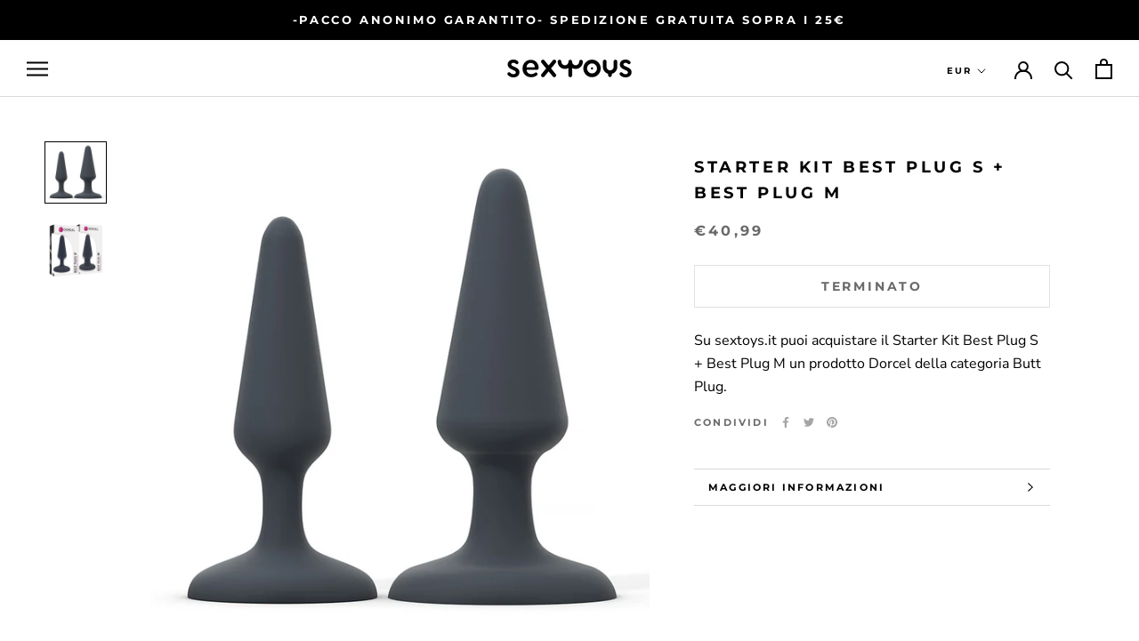

--- FILE ---
content_type: text/javascript
request_url: https://www.sextoys.it/cdn/shop/t/2/assets/custom.js?v=183944157590872491501577447834
body_size: -661
content:
//# sourceMappingURL=/cdn/shop/t/2/assets/custom.js.map?v=183944157590872491501577447834
